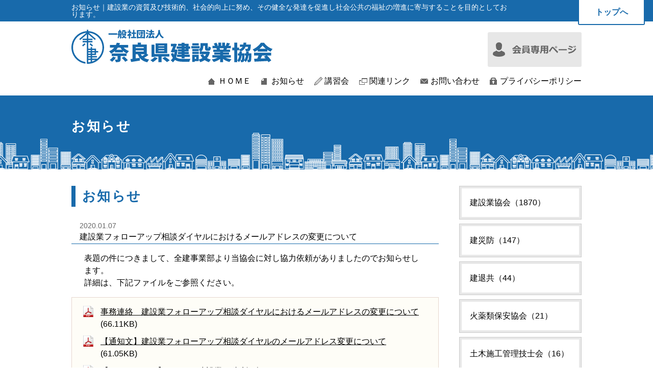

--- FILE ---
content_type: text/html; charset=UTF-8
request_url: http://www.nakenkyo.or.jp/news_detail478.html
body_size: 3212
content:
<!DOCTYPE html>
<html>
<head>
<meta charset="UTF-8">
<meta name="description" content="奈良県建設業協会のお知らせのページです。">
<meta name="keywords" content="奈良県建設業協会,建災防,建退共,火薬類保安協会,土木施工管理技士会">
<meta name="viewport" content="width=device-width">
<meta name="format-detection" content="telephone=no">
<title>お知らせ｜一般社団法人　奈良県建設業協会</title>
<link rel="icon" href="/favicon.ico">
<link rel="apple-touch-icon-precomposed" href="http://www.nakenkyo.or.jp/apple-touch-icon.png">
<link rel="stylesheet" href="css/normalize.css?20260130173745">
<link rel="stylesheet" href="css/module.css?20260130173745">
<link rel="stylesheet" href="css/layout.css?20260130173745">
<link rel="stylesheet" href="css/news.css?20260130173745">
<link rel="stylesheet" type="text/css" href="css/system-free2011.css">
<script src="js/smoothscroll.js"></script>
<!-- IEでcss3とhtml5 -->
<!--[if lt IE 9]>
<script src="js/html5shiv-printshiv.js"></script>
<![endif]-->
<!--[if lt IE 9]>
<script src="js/IE9.js"></script>
<![endif]-->
<!-- スマートフォン用 -->
<script src="js/jquery-1.11.1.min.js"></script>
<script src="js/smart.js"></script>
<script src="js/ga.js"></script>
</head>

<body id="top" class="news">
<header id="header">
	<h1><span class="centering">お知らせ｜建設業の資質及び技術的、社会的向上に努め、その健全な発達を促進し社会公共の福祉の増進に寄与することを目的としております。</span>
		<a href="/">トップへ</a></h1>
	<div class="header_area">
		<div class="centering clearfix">
			<h6><a href="./"><img src="img/common/logo.png" alt="一般社団法人　奈良県建設業協会"></a></h6>
			<div class="contact">
				<ul class="clearfix">
					<li class="tel-fax">




					</li>
					<li class="form"><img src="/img/common/contact_dammy.png" alt="お問い合わせ"></li>
					<li class="member"><a href="/member/"><img src="/img/common/member.png" alt="会員専用ページ"></a></li>				</ul>
			</div>
		</div>
	</div>
		<div id="menubtn" class="menubtn">MENU</div>
		<nav id="global_navi" class="togmenu">
			<ul class="centering clearfix">
				<li class="home"><a href="/">ＨＯＭＥ</a></li>
				<li class="news"><a href="/news.html">お知らせ</a></li>
				<li class="training"><a href="/training.html">講習会</a></li>
				<li class="link"><a href="/link.html">関連リンク</a></li>
				<li class="contact"><a href="/contact.html">お問い合わせ</a></li>
				<li class="privacy"><a href="/privacy.html">プライバシーポリシー</a></li>
			</ul>
			<div id="closebtn"><a href="#top" class="menubtn">閉じる</a></div>
		</nav><!-- End #gloval_navi -->
</header><!-- End #header -->

<h3 class="page_title"><span class="centering clearfix">お知らせ</span></h3>

<div id="contents" class=" centering clearfix">
	<div id="main">
		<section id="news">
			<h3 class="title">お知らせ</h3>
			<h4 class="title"><time>2020.01.07</time>
				建設業フォローアップ相談ダイヤルにおけるメールアドレスの変更について</h4>
			<div class="system-free">
				 <p>表題の件につきまして、全建事業部より当協会に対し協力依頼がありましたのでお知らせします。</p>
<p>詳細は、下記ファイルをご参照ください。</p>			</div>
<div id="pdf">
<blockquote class="clearfix">
<p class="pdf_download"><a href="upload/pdf/534865281.pdf" target="_blank">事務連絡　建設業フォローアップ相談ダイヤルにおけるメールアドレスの変更について</a>　(66.11KB)</p> 
<p class="pdf_download"><a href="upload/pdf/265375690.pdf" target="_blank">【通知文】建設業フォローアップ相談ダイヤルのメールアドレス変更について</a>　(61.05KB)</p> 
<p class="pdf_download"><a href="upload/pdf/906401141.pdf" target="_blank">【リーフレット】191224_建設業FU相談ダイヤル</a>　(460.52KB)</p> 
<br>
<a href="http://get.adobe.com/jp/reader/" target="_blank"><img src="img/common/reader.jpg" alt="GetAdobeReader" height="33" width="111"></a>
<p class="adobe">PDFファイルをご覧いただくためには、Adobe Reader（無料）が必要です。<br>
お持ちでない方は、リンクバナーをクリックしてダウンロードしてください。</p>
</blockquote>
</div>
		</section>
		<p class="center"><a href="javascript:history.back();" class="btn">前のページに戻る</a></p>
	</div>
	<div id="side">
		<nav id="cate_navi">
			<ul>
<li><a href="news.html?cid=1">建設業協会（1870）</a></li>
<li><a href="news.html?cid=2">建災防（147）</a></li>
<li><a href="news.html?cid=3">建退共（44）</a></li>
<li><a href="news.html?cid=4">火薬類保安協会（21）</a></li>
<li><a href="news.html?cid=5">土木施工管理技士会（16）</a></li>
<li><a href="news.html?cid=6">全建（9）</a></li>
<li><a href="news.html?cid=7">雇用改善（1）</a></li>
			</ul>
		</nav>
	</div>
	
</div><!-- End #contents -->

<footer id="footer">
	<p id="pagetop"><a href="#top"><img src="/img/common/pagetop.png" alt="↑"></a></p>
	<div id="footer_info">
		<section class="centering clearfix">
			<h6>一般社団法人　奈良県建設業協会</h6>
			<address>〒630-8241　奈良市高天町5-1<br>
				TEL：0742-22-3338　FAX：0742-23-9121</address>
		</section>
	</div>
	<nav id="footer_sitemap" class="centering">
		<ul class="clearfix">
			<li>
				<h3>奈良県建設業協会</h3>
				<ul class="centering clearfix">
					<li><a href="/">ＨＯＭＥ</a></li>
					<li><a href="/news.html">お知らせ</a></li>
					<li><a href="/training.html">講習会</a></li>
					<li><a href="/link.html">関連リンク</a></li>
					<li><a href="/contact.html">お問い合わせ</a></li>
					<li><a href="/privacy.html">プライバシーポリシー</a></li>
				</ul>
			</li>
			<li>
				<h3>建設業協会</h3>
				<ul>
					<li><a href="/kensetsugyokyokai/">ＨＯＭＥ（お知らせ）</a></li>
					<li><a href="/kensetsugyokyokai/summery.html">組織概要</a></li>
					<li><a href="/kensetsugyokyokai/plan.html">事業計画</a></li>
					<li><a href="/kensetsugyokyokai/articles.html">役員名簿・定款</a></li>
					<li><a href="/kensetsugyokyokai/member.html">正会員名簿</a></li>
					<li><a href="/kensetsugyokyokai/training.html">講習会</a></li>
					<li><a href="/kensetsugyokyokai/access.html">アクセス</a></li>
					<li><a href="/kensetsugyokyokai/download.html">各種書類ダウンロード</a></li>
					<li><a href="/kensetsugyokyokai/questionnaire.html">アンケート</a></li>
				</ul>
			</li>
			<li>
				<h3>建災防</h3>
				<ul>
					<li><a href="/kensaibo/">ＨＯＭＥ（お知らせ）</a></li>
					<li><a href="/kensaibo/summery.html">組織概要</a></li>
					<li><a href="/kensaibo/training.html">講習会</a></li>
					<li><a href="/kensaibo/item.html">図書・用品</a></li>
					<li><a href="/kensaibo/video.html">ビデオ・ＤＶＤ</a></li>
					<li><a href="/kensaibo/completion.html">修了証の再交付・書替</a></li>
					<li><a href="/kensaibo/download.html">各種書類ダウンロード</a></li>
				</ul>
			</li>
			<li>
				<h3>建退共</h3>
				<ul>
					<li><a href="/kentaikyo/">ＨＯＭＥ（お知らせ）</a></li>
					<li><a href="/kentaikyo/summery.html">組織概要</a></li>
					<li><a href="/kentaikyo/stamp.html">共済証紙について</a></li>
					<li><a href="/kentaikyo/proof.html">加入履行証明発行</a></li>
					<li><a href="/kentaikyo/check.html">給付額を調べましょう</a></li>
					<li><a href="/kentaikyo/faq.html">Ｑ＆Ａ</a></li>
					<li><a href="/kentaikyo/download.html">各種書類ダウンロード</a></li>
				</ul>
			</li>
			<li>
				<h3>火薬類保安協会</h3>
				<ul>
					<li><a href="/kayakuruihoankyokai/">ＨＯＭＥ（お知らせ）</a></li>
					<li><a href="/kayakuruihoankyokai/training.html">講習会</a></li>
					<li><a href="/kayakuruihoankyokai/test.html">試験のご案内</a></li>
					<li><a href="/kayakuruihoankyokai/relation.html">関連団体紹介</a></li>
					<li><a href="/kayakuruihoankyokai/notebook.html">手帳の再交付・新規発行</a></li>
					<li><a href="/kayakuruihoankyokai/download.html">各種書類ダウンロード</a></li>
				</ul>
			</li>
			<li class="dobokusekokanrigishikai">
				<h3>土木施工管理技士会</h3>
				<ul>
					<li><a href="/dobokusekokanrigishikai/">ＨＯＭＥ（お知らせ）</a></li>
					<li><a href="/dobokusekokanrigishikai/summery.html">組織概要</a></li>
					<li><a href="/dobokusekokanrigishikai/enrollment.html">入会案内</a></li>
					<li><a href="/dobokusekokanrigishikai/training.html">講習会</a></li>
					<li><a href="/dobokusekokanrigishikai/download.html">各種書類ダウンロード</a></li>
				</ul>
			</li>
		</ul>
	</nav>
<small id="copyright"><span class="pc_disp">Copyright</span>&copy; 2002-2026 一般社団法人　奈良県建設業協会<span class="pc_disp"> All rights reserved.</span></small></footer>

</body>
</html>


--- FILE ---
content_type: text/css
request_url: http://www.nakenkyo.or.jp/css/system-free2011.css
body_size: 713
content:
@charset "utf-8";

/* 
 * ***********************************************************
 *
 * Since:     2011-10
 * Modified:  2011-10
 * Guideline: Ver.2.0
 *
 * ***********************************************************
 */

/*　システムフリー　*/

.system-free,
.system-free p,
.system-free h1,
.system-free h2,
.system-free h3,
.system-free h4,
.system-free h5,
.system-free h6,
.system-free li,
.system-free pre,
.system-free address,
.system-free div,
.system-free blockquote
{
	font-size:100%;
	line-height: 1.5;
	margin: 0px;
	padding: 0px;
	word-wrap:break-word;
}
.system-free th,
.system-free td
{
	line-height: 1.5;
	/*  cellpadding="5" cellspacing="1"　で指定のため、margin,padding指定不可 */
}

.system-free table{
	/* 	border-collapse:separate; */
	margin:0;
}
.system-free table tr{
	border-bottom:none;
}
.system-free table th{
	font-weight:bold;
	text-align:center;
	white-space:nowrap;
	vertical-align:middle;
}
.system-free table td{
	text-align:left;
}
.system-free table td[colspan="2"]{
	border-left:1px solid #cccccc;
}

.system-free ul{
	margin: 0px 0px 0px 15px;
	padding: 0px 0px 0px 15px;
	list-style: disc;
}
.system-free ol
{
	margin: 0px 0px 0px 15px;
	padding: 0px 0px 0px 15px;
	list-style: decimal;
}
.system-free ul li,
.system-free ol li
{
	margin: 0px;
	padding: 0px;
}

.system-free a img{
	border:2px;
}
.system-free img{
	max-width:100%;
	height:auto;
}


/* system-free#clearfix */
.system-free:after {
  content: ".";
  display: block;
  clear: both;
  height: 0;
  visibility: hidden;
}
.system-free {
  min-height: 1px;
  padding:0px 25px;
  margin-bottom:1em;
}
* html .system-free {
  height: 1px;
}

#contents .system-free p{
	margin:0;
}